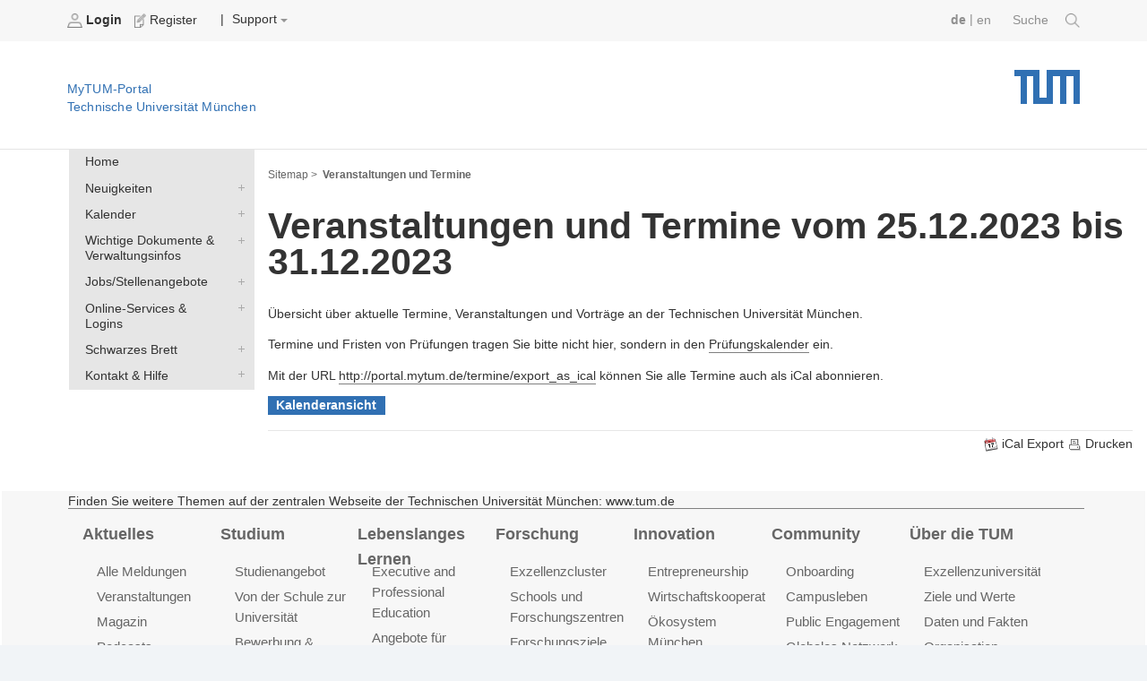

--- FILE ---
content_type: text/css; charset=utf-8
request_url: https://portal.mytum.de/calendar.css
body_size: 3001
content:
/* eIT Calendar Styles */

.contentNav a {
	text-decoration: none;
}

#eit-calendar { }

#eit-calendar table {
	margin-bottom: 0 !important;
}

#eit-calendar td {
	border-bottom: 1px solid #e6e6e6;
}

#eit-calendar td.cols {
	padding: 10px;
	width: 50%;
}

#eit-calendar td.leftcol {
	padding: 10px;
	width: 50%;
}

#eit-calendar td.rightcol {
	padding: 10px;
	width: 50%;
}

#eit-calendar td.timescale { 
	background-color: #ffffff;
	border-bottom:2px solid #e6e6e6;
	text-align: left;
}

#eit-calendar td.weeknumbers { }

#eit-calendar td.weekdays { 
	background-color: #ffffff;
	border-bottom:2px solid #e6e6e6;
	text-align: center;
}

#eit-calendar td.weekdays a { 
	background-color: #ffffff;
	text-decoration: none;
	color: #666666;
}

#eit-calendar a.daynumber {
	text-decoration: none;
	color: #999999; 
}

#eit-calendar td.holiday {
	background-color: #e6e6e6;
}

#eit-calendar td.holiday2 {
	background-color: #e6e6e6;
}

#eit-calendar div.eventDayView {
	font-size: 11px;
	padding: 3px;
	margin-bottom: 3px;
}

#eit-calendar div.eventDayView a {
	color: #0a5096;
	text-decoration: none;
	border-bottom: 0px;
	/*xxxxxxxx*/
}

#timetable {
	width: 100%;
	border: none;
}

#timetable td {
	border: none !important;
	border-left: 1px solid #DDDDDD !important;
	border-bottom: 1px solid #DDDDDD !important;
}

#eit-calendar div.event {
	font-size: 11px;
}

#eit-calendar div.event a {
	color: #0a5096;
	text-decoration: none;
}

#eit-calendar div.popup {
	position: absolute;
	padding: 3px;
	width: 200px;
	background-color: #EDF1F3;
	border: solid 1px #ffffff;
	visibility: hidden;
	font-size: 11px;
	z-index: 1;
}

#eit-calendar div.yearview-popup {
	margin-top: 5px;
}

#eit-calendar div.monthview-popup { }

#eit-calendar div.weekview-popup {
	top: 35px;
	left: 5px;
}

#eit-calendar div.dayview-popup {
	top: 18px;
	left: 5px;
}

#eit-calendar .popup div {}

#eit-calendar .popup .eventtype {}
#eit-calendar .popup .title { font-weight: bold; margin-bottom: 5px; }
#eit-calendar .popup .time { margin-top: 5px; }
#eit-calendar .popup .recurring { margin-bottom: 5px; }
#eit-calendar .popup .lecturer { font-weight: bold; margin-top: 5px; margin-bottom: 5px;}
#eit-calendar .popup .location { margin-top: 5px; }
#eit-calendar .popup .description { margin-bottom: 5px;}

#eit-calendar .months {
	font-weight: bold;
	font-size: 14px;
	margin-bottom: 10px;
}

#navigator {
	background-color: #ffffff;
	padding: 3px 0 1px 2px;
}

#navigator a {
	text-decoration: none;
	color: #ffffff;
	border-bottom:0px;
}

#navigator span {
	background-color: #3070b3;
	padding: 3px;
}

#navigator span.link {
}

#navigator span.selected { 
	background-color: #FFFFFF;
	color: #000000;
	xbackground-color: #738797;
	xcolor: #FFFFFF;
}

#navigator span.space {
	background-color: #ffffff;
}

#navigator span.info {
	background-color: #ffffff;
	/* color: #FFFFFF; */
	font-weight: bold;
	font-style: normal;
}

.legend {
    padding: 0.2em 0.5em;
    font-weight: normal;
    position: inherit;
    left: 0em;
}

--- FILE ---
content_type: text/css; charset=utf-8
request_url: https://portal.mytum.de/calendarprint.css
body_size: 306
content:
/* eIT Calendar Styles for printing */

@import url(calendar.css);

/* Portalspezifisch */

body { 
	background-color: #FFFFFF !important;
	margin: 0em !important;
}

#portal-top { display: none !important; }

#maincontentwrapper { padding-left: 2px; }

/* Kalenderspezifisch */

.popup { display: none; }


--- FILE ---
content_type: application/javascript
request_url: https://mytumjs.mytum.de/extjs/plone_javascript_variables.js
body_size: 27
content:
// Global Plone variables that need to be accessible to the Javascripts 

var portal_url = 'http://portal.mytum.de';
